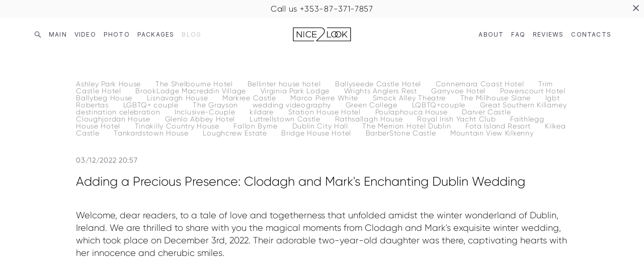

--- FILE ---
content_type: text/html; charset=UTF-8
request_url: https://nice2look.net/blog/clodagh-mark-wedding-videography-dublin
body_size: 19098
content:
<!-- Vigbo-cms //static-cdn4-2.vigbo.tech/u22385/141348/ melissa -->
<!DOCTYPE html>
<html lang="en">
<head>
    <script>var _createCookie=function(e,o,t){var i,n="";t&&((i=new Date).setTime(i.getTime()+864e5*t),n="; expires="+i.toGMTString()),document.cookie=e+"="+o+n+"; path=/"};function getCookie(e){e=document.cookie.match(new RegExp("(?:^|; )"+e.replace(/([\.$?*|{}\(\)\[\]\\\/\+^])/g,"\\$1")+"=([^;]*)"));return e?decodeURIComponent(e[1]):void 0}"bot"==getCookie("_gphw_mode")&&_createCookie("_gphw_mode","humen",0);</script>
    <meta charset="utf-8">
<title> Adding a Precious Presence: Clodagh and Mark's Enchanting Dublin Wedding</title>
<meta name="keywords" content="" />
<meta name="description" content="Welcome, dear readers, to a tale of love and togetherness that unfolded amidst the winter wonderland of Dublin, Ireland. We are thrilled to share with you the magical moments from Clodagh and Mark's exquisite winter wedding, which took place on December 3rd, 2022. Their adorable two-year-old daughter was there, captivating hearts with her innocence and cherubic smiles.

 " />
<meta property="og:title" content=" Adding a Precious Presence: Clodagh and Mark's Enchanting Dublin Wedding" />
<meta property="og:description" content="Welcome, dear readers, to a tale of love and togetherness that unfolded amidst the winter wonderland of Dublin, Ireland. We are thrilled to share with you the magical moments from Clodagh and Mark&amp;#39;s exquisite winter wedding, which took place on December 3rd, 2022.&amp;nbsp;Their adorable..." />
<meta property="og:url" content="https://nice2look.net/blog/clodagh-mark-wedding-videography-dublin" />
<meta property="og:type" content="article" />
<meta property="og:image" content="https://static-cdn4-2.vigbo.tech/u22385/141348/logo/u-e3f0417fed15b997dd002f05f6e42399.png" />

<meta name="viewport" content="width=device-width, initial-scale=1">


	<link rel="shortcut icon" href="//static-cdn4-2.vigbo.tech/u22385/141348/favicon.ico?ver=62e258fddc72f" type="image/x-icon" />

<!-- Blog RSS -->
<link rel="alternate" type="application/rss+xml" href="https://nice2look.net/blog/feed" />

<!-- Preset CSS -->
    <!-- Preset CSS Variables -->
        <style class="presetStyleVariables">:root {--PRESET-FONT--f__h1-font-family:"Gilroy"; --PRESET-FONT--f__h1-font-size:40px; --PRESET-FONT--f__h1-line-height:1.1; --PRESET-FONT--f__h1-font-weight:300; --PRESET-FONT--f__h1-letter-spacing:0em; --PRESET-FONT--f__h1-font-style:normal; --PRESET-FONT--f__h1-text-transform:uppercase; --PRESET-FONT--f__h2-font-family:"Gilroy"; --PRESET-FONT--f__h2-font-size:25px; --PRESET-FONT--f__h2-line-height:1.2; --PRESET-FONT--f__h2-font-weight:300; --PRESET-FONT--f__h2-letter-spacing:0em; --PRESET-FONT--f__h2-font-style:normal; --PRESET-FONT--f__h2-text-transform:none; --PRESET-FONT--f__h3-font-family:"Gilroy"; --PRESET-FONT--f__h3-font-size:16px; --PRESET-FONT--f__h3-line-height:1.5; --PRESET-FONT--f__h3-font-weight:300; --PRESET-FONT--f__h3-letter-spacing:0em; --PRESET-FONT--f__h3-font-style:normal; --PRESET-FONT--f__h3-text-transform:uppercase; --PRESET-FONT--f__h4-font-family:"Gilroy"; --PRESET-FONT--f__h4-font-size:12px; --PRESET-FONT--f__h4-line-height:0.7; --PRESET-FONT--f__h4-font-weight:300; --PRESET-FONT--f__h4-letter-spacing:0.25em; --PRESET-FONT--f__h4-font-style:normal; --PRESET-FONT--f__h4-text-transform:uppercase; --PRESET-FONT--f__1-font-family:"Gilroy"; --PRESET-FONT--f__1-font-size:25px; --PRESET-FONT--f__1-line-height:0.5; --PRESET-FONT--f__1-font-weight:300; --PRESET-FONT--f__1-letter-spacing:0em; --PRESET-FONT--f__1-font-style:normal; --PRESET-FONT--f__1-text-transform:none; --PRESET-FONT--f__2-font-family:"Gilroy"; --PRESET-FONT--f__2-font-size:17px; --PRESET-FONT--f__2-line-height:1.4; --PRESET-FONT--f__2-font-weight:300; --PRESET-FONT--f__2-letter-spacing:0em; --PRESET-FONT--f__2-font-style:normal; --PRESET-FONT--f__2-text-transform:none; --PRESET-FONT--f__3-font-family:"Gilroy"; --PRESET-FONT--f__3-font-size:14px; --PRESET-FONT--f__3-line-height:1; --PRESET-FONT--f__3-font-weight:300; --PRESET-FONT--f__3-letter-spacing:0.05em; --PRESET-FONT--f__3-font-style:normal; --PRESET-FONT--f__3-text-transform:none; }</style>
    <style class="presetStorage"></style>
    
    <script>
        window.use_preset = true;
    </script>
            <script>
            const typeStorage = "presetStorage";
            const typeStyles = "presetStyleVariables";
            let updatePresetStorageStyle = function() {
              document.getElementsByClassName(typeStorage)[0].innerText = localStorage.getItem(typeStyles)
            };
            updatePresetStorageStyle();
            window.addEventListener("storage", function(e) {
                if (e.key === typeStyles) {
                    updatePresetStorageStyle();
                }
            });
        </script>
    

<script>
    window.cdn_paths = {};
    window.cdn_paths.modules = '//cdn06-2.vigbo.tech/cms/kevin2/site/' + 'dev/scripts/site/';
    window.cdn_paths.site_scripts = '//cdn06-2.vigbo.tech/cms/kevin2/site/' + 'dev/scripts/';
</script>
    <link href="https://fonts.googleapis.com/css?family=Abel|Alegreya:400,400i,700,700i,800,800i,900,900i|Alex+Brush|Amatic+SC:400,700|Andika|Anonymous+Pro:400i,700i|Anton|Arimo:400,400i,700,700i|Arsenal:400,400i,700,700i|Asap:400,400i,500,500i,600,600i,700,700i|Bad+Script|Baumans|Bitter:100,100i,200,200i,300,300i,400i,500,500i,600,600i,700i,800,800i,900,900i|Brygada+1918:400,700,400i,700i|Cactus+Classical+Serif|Carlito:400,700,400i,700i|Chocolate+Classical+Sans|Comfortaa:300,400,500,600,700|Commissioner:100,200,300,400,500,600,700,800,900|Cormorant:300i,400i,500,500i,600,600i,700i|Cormorant+Garamond:300i,400i,500,500i,600,600i,700i|Cormorant+Infant:300i,400i,500,500i,600,600i,700i|Cousine:400,400i,700,700i|Crafty+Girls|Cuprum:400,400i,700,700i|Days+One|Dela+Gothic+One|Delius+Unicase:400,700|Didact+Gothic|Dosis|EB+Garamond:400i,500,500i,600,600i,700i,800,800i|Euphoria+Script|Exo|Exo+2:100,100i,200,200i,300i,400i,500,500i,600,600i,700i,800,800i,900,900i|Federo|Fira+Code:300,500,600|Fira+Sans:100,100i,200,200i,300i,400i,500,500i,600,600i,700i,800,800i,900,900i|Fira+Sans+Condensed:100,100i,200,200i,300i,400i,500,500i,600,600i,700i,800,800i,900,900i|Forum|Gentium+Book+Plus:400,700,400i,700i|Gentium+Plus:400,700,400i,700i|Geologica:100,200,300,400,500,600,700,800,900|Glegoo:400,700|Golos+Text:400,500,600,700,800,900|Gudea:400,400i,700|Handlee|IBM+Plex+Mono:100,100i,200,200i,300i,400i,500,500i,600,600i,700i|IBM+Plex+Sans:100,100i,200,200i,300i,400i,500,500i,600,600i,700i|IBM+Plex+Serif:100,100i,200,200i,300,300i,400,400i,500,500i,600,600i,700,700i|Inter:100,200,300,400,500,600,700,800,900|Inter+Tight:100,200,300,400,500,600,700,800,900,100i,200i,300i,400i,500i,600i,700i,800i,900i|Istok+Web:400,400i,700,700i|JetBrains+Mono:100,100i,200,200i,300,300i,400,400i,500,500i,600,600i,700,700i,800,800i|Jost:100,100i,200,200i,300,300i,400,400i,500,500i,600,600i,700,700i,800,800i,900,900i|Jura:400,300,500,600,700|Kelly+Slab|Kranky|Krona+One|Leckerli+One|Ledger|Liter|Lobster|Lora:400,400i,700,700i,500,500i,600,600i|Lunasima:400,700|Manrope:200,300,400,500,600,700,800|Marck+Script|Marko+One|Marmelad|Merienda+One|Merriweather:300i,400i,700i,900,900i|Moderustic:300,400,500,600,700,800|Montserrat:300i,400i,500,500i,600,600i,700i,800,800i,900,900i|Montserrat+Alternates:100,100i,200,200i,300,300i,400,400i,500,500i,600,600i,700,700i,800,800i,900,900i|Mulish:200,300,400,500,600,700,800,900,200i,300i,400i,500i,600i,700i,800i,900i|Neucha|Noticia+Text:400,400i,700,700i|Noto+Sans:400,400i,700,700i|Noto+Sans+Mono:100,200,300,400,500,600,700,800,900|Noto+Serif:400,400i,700,700i|Noto+Serif+Display:100,200,300,400,500,600,700,800,900,100i,200i,300i,400i,500i,600i,700i,800i,900i|Nova+Flat|Nova+Oval|Nova+Round|Nova+Slim|Nunito:400,200,200i,300,300i,400i,600,600i,700,700i,800,800i,900,900i|Old+Standard+TT:400i|Open+Sans:300i,400i,600,600i,700i,800,800i|Open+Sans+Condensed:300,300i,700|Oranienbaum|Original+Surfer|Oswald:200,500,600|Oxygen:300|Pacifico|Philosopher:400,400i,700,700i|Piazzolla:100,200,300,400,500,600,700,800,900,100i,200i,300i,400i,500i,600i,700i,800i,900i|Play:400,700|Playfair+Display:400,700,400i,500,500i,600,600i,700i,800,800i,900,900i|Playfair+Display+SC|Poiret+One|Press+Start+2P|Prosto+One|PT+Mono|PT+Sans:400i,700i|PT+Sans+Caption:400,700|PT+Sans+Narrow:400,700|PT+Serif:400i,700i|PT+Serif+Caption:400,400i|Quicksand|Raleway:100,100i,300i,400i,500,500i,600,600i,700i,800,800i,900,900i|Roboto:100,100i,300i,400i,500,500i,700i,900,900i|Roboto+Condensed:300i,400i,700i|Roboto+Mono:100,100i,200,200i,300,300i,400,400i,500,500i,600,600i,700,700i|Roboto+Slab:100,200,500,600,800,900|Rochester|Rokkitt:400,100,300,500,600,700,800,900|Rubik:300i,400i,500,500i,600,600i,700i,800,800i,900,900i|Ruslan+Display|Russo+One|Salsa|Satisfy|Scada:400,400i,700,700i|Snippet|Sofia|Source+Code+Pro:200,300,400,500,600,700,900|Source+Sans+Pro:200,300,400,600,700,900|Source+Serif+Pro:200,200i,300,300i,400,400i,600,600i,700,700i,900,900i|Spectral:200,200i,300,300i,400,400i,500,500i,600,600i,700,700i,800,800i|Stint+Ultra+Expanded|STIX+Two+Text:400,700,400i,700i|Syncopate|Tenor+Sans|Tinos:400,400i,700,700i|Trochut|Ubuntu:300i,400i,500,500i,700i|Ubuntu+Condensed|Ubuntu+Mono:400,400i,700,700i|Unbounded:200,300,400,500,600,700,800,900|Underdog|Unkempt:400,700|Voces|Wix+Madefor+Display:400,500,600,700,800|Wix+Madefor+Text:400,500,600,700,800,400i,500i,600i,700i,800i|Yeseva+One|Ysabeau:100,200,300,400,500,600,700,800,900,100i,200i,300i,400i,500i,600i,700i,800i,900i|Ysabeau+Infant:100,200,300,400,500,600,700,800,900,100i,200i,300i,400i,500i,600i,700i,800i,900i|Ysabeau+Office:100,200,300,400,500,600,700,800,900,100i,200i,300i,400i,500i,600i,700i,800i,900i|Ysabeau+SC:100,200,300,400,500,600,700,800,900|Zen+Old+Mincho&display=swap&subset=cyrillic" rel="stylesheet">    <!-- CORE CSS -->
            <!-- SITE CSS -->
    <link rel="stylesheet" type="text/css" href="//cdn06-2.vigbo.tech/cms/kevin2/site/prod/css/build_cms_front.css?v=FnqQ0y">
    <!-- PREVIEW CSS -->
        
    <!-- LIFE CHANGED CSS -->
            <link rel="stylesheet" type="text/css" href="https://nice2look.net/css/custom.css?v=46.664" />
    
    
                <style>:root{--DE-menu__menu-style-link-color:rgba(0,0,0,0);}</style>    <!-- <script src="//cdn06-2.vigbo.tech/cms/kevin2/site/dev/scripts/vendor/jquery-1.9.1.min.js?v=dewsUi"></script> -->

    
    
    <meta name="google-site-verification" content="LZCMczOJdWz_r3B4gVt1rrgNsGoApkhIiPWbFyfotwY" />
<!-- Facebook Pixel Code -->
<script>
  !function(f,b,e,v,n,t,s)
  {if(f.fbq)return;n=f.fbq=function(){n.callMethod?
  n.callMethod.apply(n,arguments):n.queue.push(arguments)};
  if(!f._fbq)f._fbq=n;n.push=n;n.loaded=!0;n.version='2.0';
  n.queue=[];t=b.createElement(e);t.async=!0;
  t.src=v;s=b.getElementsByTagName(e)[0];
  s.parentNode.insertBefore(t,s)}(window, document,'script',
  'https://connect.facebook.net/en_US/fbevents.js');
  fbq('init', '349763041862829');
  fbq('track', 'PageView');
</script>
<noscript><img height="1" width="1" style="display:none"
  src="https://www.facebook.com/tr?id=349763041862829&ev=PageView&noscript=1"
/></noscript>
<!-- End Facebook Pixel Code -->

<!-- Google tag (gtag.js) -->
<script async src="https://www.googletagmanager.com/gtag/js?id=G-15JG40NKR2"></script>
<script>
  window.dataLayer = window.dataLayer || [];
  function gtag(){dataLayer.push(arguments);}
  gtag('js', new Date());

  gtag('config', 'G-15JG40NKR2');
</script>

<!-- Google Tag Manager -->
<script>(function(w,d,s,l,i){w[l]=w[l]||[];w[l].push({'gtm.start':
new Date().getTime(),event:'gtm.js'});var f=d.getElementsByTagName(s)[0],
j=d.createElement(s),dl=l!='dataLayer'?'&l='+l:'';j.async=true;j.src=
'https://www.googletagmanager.com/gtm.js?id='+i+dl;f.parentNode.insertBefore(j,f);
})(window,document,'script','dataLayer','GTM-PFBNDWP');</script>
<!-- End Google Tag Manager -->

<!-- Pinterest Tag -->
<script>
!function(e){if(!window.pintrk){window.pintrk = function () {
window.pintrk.queue.push(Array.prototype.slice.call(arguments))};var
  n=window.pintrk;n.queue=[],n.version="3.0";var
  t=document.createElement("script");t.async=!0,t.src=e;var
  r=document.getElementsByTagName("script")[0];
  r.parentNode.insertBefore(t,r)}}("https://s.pinimg.com/ct/core.js");
pintrk('load', '2613684834535', {em: '<user_email_address>'});
pintrk('page');
</script>
<noscript>
<img height="1" width="1" style="display:none;" alt=""
  src="https://ct.pinterest.com/v3/?event=init&tid=2613684834535&pd[em]=<hashed_email_address>&noscript=1" />
</noscript>
<!-- end Pinterest Tag -->

<meta name="p:domain_verify" content="c402be71ee1295fcd44c59ddbd03bff7"/>

<div id="fb-root"></div>
<script async defer crossorigin="anonymous"
  src="https://connect.facebook.net/en_US/sdk.js#xfbml=1&version=v19.0"
  nonce="FbSDKNonce"></script>


<!-- Google tag (gtag.js) -->
<script async src="https://www.googletagmanager.com/gtag/js?id=AW-391316006"></script>
<script>
  window.dataLayer = window.dataLayer || [];
  function gtag(){dataLayer.push(arguments);}
  gtag('js', new Date());

  gtag('config', 'AW-391316006');
</script>
<meta name="p:domain_verify" content="c402be71ee1295fcd44c59ddbd03bff7"/>
    <style>
    .adaptive-desktop .custom__content--max-width,
    .adaptive-desktop .md-infoline__wrap {
        max-width: 100%;
    }
</style>
    <script src="//cdn06-2.vigbo.tech/cms/kevin2/site/dev/scripts/vendor/jquery-3.3.1.min.js?ver=dewsUi"></script>

    <link rel="canonical" href="https://nice2look.net/blog/clodagh-mark-wedding-videography-dublin" /></head>


	



    <body data-template="melissa" class="f__preset-box f__site f__2 loading locale_en melissa mod--search-enable mod--img-logo mod--header-static mod--menu-action-on-scroll mod--menu-static-on-scroll mod--menu-effect-from-top mod--menu-align-content mod--infoline-cross-enable desktop adaptive-desktop mod--horizontal-menu mod--infoline-enable bot-version js--loading-cascade mod--font-preset page--blog-post layout-logo-center--from-logo   " data-preview="">

    <!-- +Share Body Code -->    <!-- Google Tag Manager (noscript) -->
<noscript><iframe src="https://www.googletagmanager.com/ns.html?id=GTM-PFBNDWP"
height="0" width="0" style="display:none;visibility:hidden"></iframe></noscript>
<!-- End Google Tag Manager (noscript) -->
    <!-- -Share Body Code -->
    
                        <!-- Инфополоса -->
            <div id="md-infoline" class="md-infoline js--infoline is--mobile-hide ">
                    <div class="md-infoline__close" data-infoline-close>
            <svg width="12px" height="12px" viewBox="0 0 12 12">
                <g stroke="none" stroke-width="1" fill="none" fill-rule="evenodd">
                    <g  transform="translate(-893.000000, -308.000000)" fill="currentColor" fill-rule="nonzero">
                        <path d="M898.46967,313.46967 L899.53033,313.46967 L899,312.93934 L898.46967,313.46967 L897.93934,314 L893.46967,309.53033 C892.762563,308.823223 893.823223,307.762563 894.53033,308.46967 L899,312.93934 L903.46967,308.46967 C904.176777,307.762563 905.237437,308.823223 904.53033,309.53033 L900.06066,314 L904.53033,318.46967 C905.237437,319.176777 904.176777,320.237437 903.46967,319.53033 L899,315.06066 L894.53033,319.53033 C893.823223,320.237437 892.762563,319.176777 893.46967,318.46967 L897.93934,314 L898.46967,313.46967 Z M899.53033,313.46967 L899,312.93934 L898.46967,313.46967 L899.53033,313.46967 C899.237437,313.176777 898.762563,313.176777 898.46967,313.46967 L899.53033,313.46967 Z"></path>
                    </g>
                </g>
            </svg>
        </div>
                <div class="md-infoline__cont f__3">
            <div class="md-infoline__wrap custom__content--max-width">
                                <div style="text-align: center;"><span style="color:#000000;"><span style="font-size:16px;">Call us +353-87-371-7857</span></span></div>                            </div>
        </div>
    
</div>
    <div class="md-infoline-assets">
        <script>
            let infolineTypeTpl = 'tech'; /* Миграция и смена дизайна*/
			const infolineDBVersionTpl = "19";
            let infoscripeStorage = localStorage.getItem('infostripe');
            const infostripeData = JSON.parse(infoscripeStorage);
			let infolineinfolineFirstJSTpl = false;

            if(!infoscripeStorage || (infoscripeStorage && (infostripeData.version !== infolineDBVersionTpl))) {
                infolineinfolineFirstJSTpl = true;
                $('body').addClass('is--infoline-firstopen');
            }
        </script>
        <script>
			infolineTypeTpl = 'user'; /* Используется обычной полосой */
			const infolineCrossSettingTpl = "true";
        </script>
<style>
    .md-infoline__cont {
    padding-top: 10px;
    padding-bottom: 10px;
}
    .md-infoline {
        background: #fafafa;
    }
.md-infoline__close svg path {
        fill: #464553;
    }
/* Цвет крестика не используется после задачи MAIN-3592
.md-infoline__close:hover svg path  {
        fill: ;
    }
*/
</style>
        </div>

                <div class="l-wrap js-wrap">

    <header class="l-header l-header-main js-header-main layout-logo-center--from-logo  ">
    <div class="l-header__wrapper custom__header-decorate-line custom__menu-bg-rgba mod--menubg-nochange custom__header-padding-y mod--show-menu-after-logo-load mod--effect-move-from-top">
        <div class="l-header__cont custom__content--max-width">
            <div class="l-header__row">
                <div class="l-header__col0 l-header__col l-header__mobile--box"><!-- mobile menu -->
                    <!-- basket icon for mobile -->
                                            <div class="md-menu__icons mod--right md-menu__li-l1">
                            <!-- Если есть поиск или корзина -->
    <div class="l-header__icons--box f__menu">
        &nbsp; <!-- для выравнивания по вертикали (дублирует размер шрифта) -->

        <div class="l-header__icons--wrap">
            <div class="js--iconBasketWrapper" >
                
            </div>

                            <div class="l-header__icon l-header__icon--search">
                    <a class="searchform__svg js--open_searchform design_editor-icons">
                        <svg xmlns="http://www.w3.org/2000/svg" viewBox="0 0 15.5 17.5"><ellipse class="search-svg-style" cx="5.92" cy="8.01" rx="5.17" ry="5.13"/><line class="search-svg-style" x1="9.59" y1="11.64" x2="14.75" y2="16.75"/></svg>
                    </a>
                </div>
                    </div>

        <!-- Add separator -->
                <!-- -->
    </div>
                        </div>
                                    </div>

                <div class="l-header__col2 l-header__col">
                    <nav class='md-menu clearfix' data-menu-type="origin">

                        <!-- only SEARCH icon -->
                                                    <div class="md-menu__icons mod--left md-menu__li-l1 md-menu__has-separator md-menu__separator-after">
                                <!-- Если есть поиск или корзина -->
    <div class="l-header__icons--box f__menu">
        &nbsp; <!-- для выравнивания по вертикали (дублирует размер шрифта) -->

        <div class="l-header__icons--wrap">
            <div class="js--iconBasketWrapper" style="display: none;">
                
            </div>

                            <div class="l-header__icon l-header__icon--search">
                    <a class="searchform__svg js--open_searchform design_editor-icons">
                        <svg xmlns="http://www.w3.org/2000/svg" viewBox="0 0 15.5 17.5"><ellipse class="search-svg-style" cx="5.92" cy="8.01" rx="5.17" ry="5.13"/><line class="search-svg-style" x1="9.59" y1="11.64" x2="14.75" y2="16.75"/></svg>
                    </a>
                </div>
                    </div>

        <!-- Add separator -->
                <!-- -->
    </div>
                            </div>
                        
                        			<ul class="menu md-menu__main js--menu__main is--level1 		 mod--menu_left"><li  id="6720540" data-id="6720540" class="md-menu__li-l1 menu-item js--menu__li-l1 "><a class="md-menu__href-l1 is--link-level1 f__menu  big-height5" href="https://nice2look.net/"  >MAIN</a></li><li  id="6720533" data-id="6720533" class="md-menu__li-l1 menu-item js--menu__li-l1  with-sub"><a class="md-menu__href-l1 js--menu-mobile-sildetoggle is--link-level1 f__menu   big-height5" href="https://nice2look.net/wedding-video"  >VIDEO</a><div class="md-menu__wrap-l2 js--menu-submenu" id="sub-6720533" data-parent-id="6720533"><ul class="mod--submenu-center js--menu-submenu__ul mod--custom-scrollbar__not-mac"><li class="md-menu__li-l2 "><a class="md-menu__href-l2 f__sub-menu" href="https://nice2look.net/wedding-video"  >All Weddings </a></li><li class="md-menu__li-l2 "><a class="md-menu__href-l2 f__sub-menu" href="https://nice2look.net/dublin-wedding-videography"  >Dublin Weddings</a></li><li class="md-menu__li-l2 "><a class="md-menu__href-l2 f__sub-menu" href="https://nice2look.net/cork-wedding-videography"  >Cork Weddings</a></li><li class="md-menu__li-l2 "><a class="md-menu__href-l2 f__sub-menu" href="https://nice2look.net/galway-wedding-videography"  >Galway Weddings</a></li><li class="md-menu__li-l2 "><a class="md-menu__href-l2 f__sub-menu" href="https://nice2look.net/waterford-wedding-videography"  >Waterford Weddings</a></li></ul></div></li><li  id="6720534" data-id="6720534" class="md-menu__li-l1 menu-item js--menu__li-l1  with-sub"><a class="md-menu__href-l1 js--menu-mobile-sildetoggle is--link-level1 f__menu   big-height5" href="https://nice2look.net/dublin-wedding-photographer"  >PHOTO</a><div class="md-menu__wrap-l2 js--menu-submenu" id="sub-6720534" data-parent-id="6720534"><ul class="mod--submenu-center js--menu-submenu__ul mod--custom-scrollbar__not-mac"><li class="md-menu__li-l2 "><a class="md-menu__href-l2 f__sub-menu" href="https://nice2look.net/dublin-wedding-photographer"  >Weddings</a></li><li class="md-menu__li-l2 "><a class="md-menu__href-l2 f__sub-menu" href="https://nice2look.net/film-photography-35mm"  >Film photography 35mm</a></li><li class="md-menu__li-l2 "><a class="md-menu__href-l2 f__sub-menu" href="https://nice2look.net/family-photography"  >Family</a></li></ul></div></li><li  id="6729839" data-id="6729839" class="md-menu__li-l1 menu-item js--menu__li-l1  with-sub"><a class="md-menu__href-l1 js--menu-mobile-sildetoggle is--link-level1 f__menu   big-height5" href="https://nice2look.net/wedding-photography-prices"  >PACKAGES</a><div class="md-menu__wrap-l2 js--menu-submenu" id="sub-6729839" data-parent-id="6729839"><ul class="mod--submenu-center js--menu-submenu__ul mod--custom-scrollbar__not-mac"><li class="md-menu__li-l2 "><a class="md-menu__href-l2 f__sub-menu" href="https://nice2look.net/wedding-photography-prices"  >Wedding Photography Packages</a></li><li class="md-menu__li-l2 "><a class="md-menu__href-l2 f__sub-menu" href="https://nice2look.net/wedding-videography-prices"  >Wedding Videography Packages</a></li></ul></div></li><li  id="6720541" data-id="6720541" class="md-menu__li-l1 menu-item js--menu__li-l1  active"><a class="md-menu__href-l1 is--link-level1 f__menu  big-height5" href="https://nice2look.net/blog"  >BLOG</a></li></ul><div class="md-menu-mobile__socials social-icons"><div class="social-icons-wrapper"></div></div>                    </nav>
                </div>

                <div class="l-header__col1 l-header__col l-header__logo--box mod--set-logo-max-width">
                    <div id='logoWrap' class='logo__wrap' data-lt="image">
                        
<div class="logo logo-image">
	<a href="https://nice2look.net/">
		

			
			<img src="[data-uri]"
				 data-src="//static-cdn4-2.vigbo.tech/u22385/141348/logo/u-e3f0417fed15b997dd002f05f6e42399.png?v=46.664"
				 alt="Nice 2 Look - Dublin wedding photographer and videographer"
				 title="Nice 2 Look - Dublin wedding photographer and videographer"
				 class=" mod--has-logo2x mod--has-logo1x "
				 						data-src2x="//static-cdn4-2.vigbo.tech/u22385/141348/logo/u-c6ae12ab144e12e6b3cc6c1cffe428fd@2x.JPG?v=46.664"
						data-width2x="175"
				 			/>
			</a>

</div>
                    </div>
                </div>

                <div class="l-header__col4 l-header__col">
                    <nav class='md-menu clearfix' data-menu-type="origin">

                        			<ul class="menu md-menu__main js--menu__main is--level1 		 mod--menu_left"><li  id="6720544" data-id="6720544" class="md-menu__li-l1 menu-item js--menu__li-l1 "><a class="md-menu__href-l1 is--link-level1 f__menu  big-height5" href="https://nice2look.net/studio47"  >ABOUT</a></li><li  id="6720547" data-id="6720547" class="md-menu__li-l1 menu-item js--menu__li-l1 "><a class="md-menu__href-l1 is--link-level1 f__menu  big-height5" href="https://nice2look.net/faq"  >FAQ</a></li><li  id="6720546" data-id="6720546" class="md-menu__li-l1 menu-item js--menu__li-l1 "><a class="md-menu__href-l1 is--link-level1 f__menu  big-height5" href="https://nice2look.net/reviews-photography-videography"  >REVIEWS</a></li><li  id="6720542" data-id="6720542" class="md-menu__li-l1 menu-item js--menu__li-l1 "><a class="md-menu__href-l1 is--link-level1 f__menu  big-height5" href="https://nice2look.net/contacts"  >CONTACTS</a></li></ul><div class="md-menu-mobile__socials social-icons"><div class="social-icons-wrapper"></div></div>
                        <!-- only BASKET icon -->
                                            </nav>
                </div>

                <div class="l-header__col3 l-header__col l-header__ham--box" data-count-pages="9">
    <div class="md-menu__hamburger js-mob-menu-open">
        <svg height="20px" xmlns="http://www.w3.org/2000/svg" viewBox="0 0 18 17.5"><line class="hamburger-svg-style" y1="1" x2="18" y2="1"/><line class="hamburger-svg-style" y1="7" x2="18" y2="7"/><line class="hamburger-svg-style" y1="13" x2="18" y2="13"/></svg>
    </div>
</div>
            </div>
        </div>
    </div>
</header>



        <!-- Mobile menu -->
        <!-- mobile menu -->
<div  data-menu-type="mobile" data-custom-scroll data-set-top="stay-in-window" class="custom__header-decorate-line mod--custom-scroll-hidden mod--custom-scroll-resize md-menu--mobile js--menu--mobile mod--set-top--stop-mobile">
    <div class="md-menu--mobile__cont js--menu-mobile__cont">
                <div class="md-menu__icons mod--right md-menu__li-l1 js--menu__li-l1">
            <!-- Если есть поиск или корзина -->
    <div class="l-header__icons--box f__menu">
        &nbsp; <!-- для выравнивания по вертикали (дублирует размер шрифта) -->

        <div class="l-header__icons--wrap">
            <div class="js--iconBasketWrapper" >
                
            </div>

                            <div class="l-header__icon l-header__icon--search">
                    <a class="searchform__svg js--open_searchform design_editor-icons">
                        <svg xmlns="http://www.w3.org/2000/svg" viewBox="0 0 15.5 17.5"><ellipse class="search-svg-style" cx="5.92" cy="8.01" rx="5.17" ry="5.13"/><line class="search-svg-style" x1="9.59" y1="11.64" x2="14.75" y2="16.75"/></svg>
                    </a>
                </div>
                    </div>

        <!-- Add separator -->
                <!-- -->
    </div>
        </div>
        
        			<ul class="menu md-menu__main js--menu__main is--level1 		 mod--menu_left"><li  id="6720540" data-id="6720540" class="md-menu__li-l1 menu-item js--menu__li-l1 "><a class="md-menu__href-l1 is--link-level1 f__menu  big-height5" href="https://nice2look.net/"  >MAIN</a></li><li  id="6720533" data-id="6720533" class="md-menu__li-l1 menu-item js--menu__li-l1  with-sub"><a class="md-menu__href-l1 js--menu-mobile-sildetoggle is--link-level1 f__menu   big-height5" href="https://nice2look.net/wedding-video"  >VIDEO</a><div class="md-menu__wrap-l2 js--menu-submenu" id="sub-6720533" data-parent-id="6720533"><ul class="mod--submenu-center js--menu-submenu__ul mod--custom-scrollbar__not-mac"><li class="md-menu__li-l2 "><a class="md-menu__href-l2 f__sub-menu" href="https://nice2look.net/wedding-video"  >All Weddings </a></li><li class="md-menu__li-l2 "><a class="md-menu__href-l2 f__sub-menu" href="https://nice2look.net/dublin-wedding-videography"  >Dublin Weddings</a></li><li class="md-menu__li-l2 "><a class="md-menu__href-l2 f__sub-menu" href="https://nice2look.net/cork-wedding-videography"  >Cork Weddings</a></li><li class="md-menu__li-l2 "><a class="md-menu__href-l2 f__sub-menu" href="https://nice2look.net/galway-wedding-videography"  >Galway Weddings</a></li><li class="md-menu__li-l2 "><a class="md-menu__href-l2 f__sub-menu" href="https://nice2look.net/waterford-wedding-videography"  >Waterford Weddings</a></li></ul></div></li><li  id="6720534" data-id="6720534" class="md-menu__li-l1 menu-item js--menu__li-l1  with-sub"><a class="md-menu__href-l1 js--menu-mobile-sildetoggle is--link-level1 f__menu   big-height5" href="https://nice2look.net/dublin-wedding-photographer"  >PHOTO</a><div class="md-menu__wrap-l2 js--menu-submenu" id="sub-6720534" data-parent-id="6720534"><ul class="mod--submenu-center js--menu-submenu__ul mod--custom-scrollbar__not-mac"><li class="md-menu__li-l2 "><a class="md-menu__href-l2 f__sub-menu" href="https://nice2look.net/dublin-wedding-photographer"  >Weddings</a></li><li class="md-menu__li-l2 "><a class="md-menu__href-l2 f__sub-menu" href="https://nice2look.net/film-photography-35mm"  >Film photography 35mm</a></li><li class="md-menu__li-l2 "><a class="md-menu__href-l2 f__sub-menu" href="https://nice2look.net/family-photography"  >Family</a></li></ul></div></li><li  id="6729839" data-id="6729839" class="md-menu__li-l1 menu-item js--menu__li-l1  with-sub"><a class="md-menu__href-l1 js--menu-mobile-sildetoggle is--link-level1 f__menu   big-height5" href="https://nice2look.net/wedding-photography-prices"  >PACKAGES</a><div class="md-menu__wrap-l2 js--menu-submenu" id="sub-6729839" data-parent-id="6729839"><ul class="mod--submenu-center js--menu-submenu__ul mod--custom-scrollbar__not-mac"><li class="md-menu__li-l2 "><a class="md-menu__href-l2 f__sub-menu" href="https://nice2look.net/wedding-photography-prices"  >Wedding Photography Packages</a></li><li class="md-menu__li-l2 "><a class="md-menu__href-l2 f__sub-menu" href="https://nice2look.net/wedding-videography-prices"  >Wedding Videography Packages</a></li></ul></div></li><li  id="6720541" data-id="6720541" class="md-menu__li-l1 menu-item js--menu__li-l1  active"><a class="md-menu__href-l1 is--link-level1 f__menu  big-height5" href="https://nice2look.net/blog"  >BLOG</a></li><li  id="6720544" data-id="6720544" class="md-menu__li-l1 menu-item js--menu__li-l1 "><a class="md-menu__href-l1 is--link-level1 f__menu  big-height5" href="https://nice2look.net/studio47"  >ABOUT</a></li><li  id="6720547" data-id="6720547" class="md-menu__li-l1 menu-item js--menu__li-l1 "><a class="md-menu__href-l1 is--link-level1 f__menu  big-height5" href="https://nice2look.net/faq"  >FAQ</a></li><li  id="6720546" data-id="6720546" class="md-menu__li-l1 menu-item js--menu__li-l1 "><a class="md-menu__href-l1 is--link-level1 f__menu  big-height5" href="https://nice2look.net/reviews-photography-videography"  >REVIEWS</a></li><li  id="6720542" data-id="6720542" class="md-menu__li-l1 menu-item js--menu__li-l1 "><a class="md-menu__href-l1 is--link-level1 f__menu  big-height5" href="https://nice2look.net/contacts"  >CONTACTS</a></li></ul><div class="md-menu-mobile__socials social-icons"><div class="social-icons-wrapper"></div></div>
        <span class="js-close-mobile-menu close-mobile-menu">
        <!--<svg width="20px" height="20px"  xmlns="http://www.w3.org/2000/svg" viewBox="0 0 14.39 17.5"><line class="close-menu-burger" x1="0.53" y1="2.04" x2="13.86" y2="15.37"/><line class="close-menu-burger" x1="0.53" y1="15.37" x2="13.86" y2="2.04"/></svg>-->
            <svg xmlns="http://www.w3.org/2000/svg" width="18" height="18" viewBox="0 0 18 18"><path class="close-menu-burger" fill="none" fill-rule="evenodd" stroke="#fff" stroke-linecap="round" stroke-linejoin="round" stroke-width="1.5" d="M9 9.5l8-8-8 8-8-8 8 8zm0 0l8 8-8-8-8 8 8-8z"/></svg>
        </span>
    </div>
</div>

        <!-- Blog Slider -->
                                        
        <!-- CONTENT -->
        <div class="l-content l-content--main  desktop ">
            <section id="blog" class="l-content--box blog blog-page blog-article mod--blog-article-page mod--blog-page-with-sidebar mod--blog-article-with-sidebar mod--blog-type-view-classic" data-structure="blog-dispatcher" data-blog-type="classic" data-blog-preview-layout="4">
    <div class=" container">
        <!-- Desktop/Mobile Blog -->
        
            

<style>
    #post-content .element-box > .element { padding-bottom: 10px; }

    .adaptive-desktop .mod--blog-article-page > .container {
        max-width: 1500px;
    }
    .adaptive-desktop .blog-sidebar-box {
        width: px;
        min-width: px;
    }
</style>

<script type="text/json" id="blog-options">
    {"sid":"6720541","design":{"feed-layout":"default","title-layout":"view3","type-preview-layout":"4","type-preview-3-layout":"uncovered","title-layout-post":"view4","blog-width":null,"sidebar":"none","sidebar-width":"200","display-facebook":"y","display-vk":"y","display-gplus":"y","display-tumblr":"y","display-pinterest":"y","page-width":null,"type-view-posts":"classic","paging-type":null,"sidebar-note":"none","size-preview-4":"4"}}</script>

<script type="text/json" id="post-form-error-messages">
    {"required":"Required field","mailerror":"Enter a valid email","msgInvalidFileExtension":"Invalid file format \"{name}\", please upload a file in \"{extensions}\" format","msgSizeTooLarge":"File \"{name}\" ({size} KB) is too large, the maximum file size is {maxSize} KB.","msgSumSizeTooLarge":"The total file size should not exceed 25 MB","msgDuplicateFile":"File \"{name}\" is already attached. You cannot attach the same file twice."}</script>

<script type="text/json" id="blog-protect-images-options">
    {"message":"","protectImage":"n"}</script>


<div class="blog-content sidebar-position-none blog-type-post"
     data-backbone-view="blog-post"
     data-protect-image="Array">

    

    <ul class="tags-top f__b_tag f__3 f__mt-0 f__mb-0">
        	    	            <li class="">
            	<a href="/blog/tag/Ashley Park House/" data-app="/blog/tag/Ashley Park House/" >
            		Ashley Park House        		</a>
        	</li>
        	    	            <li class="">
            	<a href="/blog/tag/The Shelbourne Hotel/" data-app="/blog/tag/The Shelbourne Hotel/" >
            		The Shelbourne Hotel        		</a>
        	</li>
        	    	            <li class="">
            	<a href="/blog/tag/Bellinter house hotel/" data-app="/blog/tag/Bellinter house hotel/" >
            		Bellinter house hotel        		</a>
        	</li>
        	    	            <li class="">
            	<a href="/blog/tag/Ballyseede Castle Hotel/" data-app="/blog/tag/Ballyseede Castle Hotel/" >
            		Ballyseede Castle Hotel        		</a>
        	</li>
        	    	            <li class="">
            	<a href="/blog/tag/Connemara Coast Hotel/" data-app="/blog/tag/Connemara Coast Hotel/" >
            		Connemara Coast Hotel        		</a>
        	</li>
        	    	            <li class="">
            	<a href="/blog/tag/Trim Castle Hotel/" data-app="/blog/tag/Trim Castle Hotel/" >
            		Trim Castle Hotel        		</a>
        	</li>
        	    	            <li class="">
            	<a href="/blog/tag/BrookLodge  Macreddin Village/" data-app="/blog/tag/BrookLodge  Macreddin Village/" >
            		BrookLodge  Macreddin Village        		</a>
        	</li>
        	    	            <li class="">
            	<a href="/blog/tag/Virginia Park Lodge/" data-app="/blog/tag/Virginia Park Lodge/" >
            		Virginia Park Lodge        		</a>
        	</li>
        	    	            <li class="">
            	<a href="/blog/tag/Wrights Anglers Rest/" data-app="/blog/tag/Wrights Anglers Rest/" >
            		Wrights Anglers Rest        		</a>
        	</li>
        	    	            <li class="">
            	<a href="/blog/tag/Garryvoe Hotel/" data-app="/blog/tag/Garryvoe Hotel/" >
            		Garryvoe Hotel        		</a>
        	</li>
        	    	            <li class="">
            	<a href="/blog/tag/Powerscourt Hotel/" data-app="/blog/tag/Powerscourt Hotel/" >
            		Powerscourt Hotel        		</a>
        	</li>
        	    	            <li class="">
            	<a href="/blog/tag/Ballybeg House/" data-app="/blog/tag/Ballybeg House/" >
            		Ballybeg House        		</a>
        	</li>
        	    	            <li class="">
            	<a href="/blog/tag/Lisnavagh House/" data-app="/blog/tag/Lisnavagh House/" >
            		Lisnavagh House        		</a>
        	</li>
        	    	            <li class="">
            	<a href="/blog/tag/Markree Castle/" data-app="/blog/tag/Markree Castle/" >
            		Markree Castle        		</a>
        	</li>
        	    	            <li class="">
            	<a href="/blog/tag/Marco Pierre White/" data-app="/blog/tag/Marco Pierre White/" >
            		Marco Pierre White        		</a>
        	</li>
        	    	            <li class="">
            	<a href="/blog/tag/Smock Alley Theatre/" data-app="/blog/tag/Smock Alley Theatre/" >
            		Smock Alley Theatre        		</a>
        	</li>
        	    	            <li class="">
            	<a href="/blog/tag/The Millhouse Slane/" data-app="/blog/tag/The Millhouse Slane/" >
            		The Millhouse Slane        		</a>
        	</li>
        	    	            <li class="">
            	<a href="/blog/tag/lgbt/" data-app="/blog/tag/lgbt/" >
            		lgbt        		</a>
        	</li>
        	    	            <li class="">
            	<a href="/blog/tag/Robertas/" data-app="/blog/tag/Robertas/" >
            		Robertas        		</a>
        	</li>
        	    	            <li class="">
            	<a href="/blog/tag/LGBTQ+ couple/" data-app="/blog/tag/LGBTQ+ couple/" >
            		LGBTQ+ couple        		</a>
        	</li>
        	    	            <li class="">
            	<a href="/blog/tag/The Grayson/" data-app="/blog/tag/The Grayson/" >
            		The Grayson        		</a>
        	</li>
        	    	            <li class="">
            	<a href="/blog/tag/wedding videography/" data-app="/blog/tag/wedding videography/" >
            		wedding videography        		</a>
        	</li>
        	    	            <li class="">
            	<a href="/blog/tag/Green College/" data-app="/blog/tag/Green College/" >
            		Green College        		</a>
        	</li>
        	    	            <li class="">
            	<a href="/blog/tag/LQBTQ+couple/" data-app="/blog/tag/LQBTQ+couple/" >
            		LQBTQ+couple        		</a>
        	</li>
        	    	            <li class="">
            	<a href="/blog/tag/Great Southern Killarney/" data-app="/blog/tag/Great Southern Killarney/" >
            		Great Southern Killarney        		</a>
        	</li>
        	    	            <li class="">
            	<a href="/blog/tag/destination celebration/" data-app="/blog/tag/destination celebration/" >
            		destination celebration        		</a>
        	</li>
        	    	            <li class="">
            	<a href="/blog/tag/Inclusive-Couple/" data-app="/blog/tag/Inclusive-Couple/" >
            		Inclusive-Couple        		</a>
        	</li>
        	    	            <li class="">
            	<a href="/blog/tag/kildare/" data-app="/blog/tag/kildare/" >
            		kildare        		</a>
        	</li>
        	    	            <li class="">
            	<a href="/blog/tag/Station House Hotel/" data-app="/blog/tag/Station House Hotel/" >
            		Station House Hotel        		</a>
        	</li>
        	    	            <li class="">
            	<a href="/blog/tag/Poulaphouca House/" data-app="/blog/tag/Poulaphouca House/" >
            		Poulaphouca House        		</a>
        	</li>
        	    	            <li class="">
            	<a href="/blog/tag/Darver Castle/" data-app="/blog/tag/Darver Castle/" >
            		Darver Castle        		</a>
        	</li>
        	    	            <li class="">
            	<a href="/blog/tag/Cloughjordan House/" data-app="/blog/tag/Cloughjordan House/" >
            		Cloughjordan House        		</a>
        	</li>
        	    	            <li class="">
            	<a href="/blog/tag/Glenlo Abbey Hotel/" data-app="/blog/tag/Glenlo Abbey Hotel/" >
            		Glenlo Abbey Hotel        		</a>
        	</li>
        	    	            <li class="">
            	<a href="/blog/tag/Luttrellstown Castle/" data-app="/blog/tag/Luttrellstown Castle/" >
            		Luttrellstown Castle        		</a>
        	</li>
        	    	            <li class="">
            	<a href="/blog/tag/Rathsallagh House/" data-app="/blog/tag/Rathsallagh House/" >
            		Rathsallagh House        		</a>
        	</li>
        	    	            <li class="">
            	<a href="/blog/tag/Royal Irish Yacht Club/" data-app="/blog/tag/Royal Irish Yacht Club/" >
            		Royal Irish Yacht Club        		</a>
        	</li>
        	    	            <li class="">
            	<a href="/blog/tag/Faithlegg House Hotel/" data-app="/blog/tag/Faithlegg House Hotel/" >
            		Faithlegg House Hotel        		</a>
        	</li>
        	    	            <li class="">
            	<a href="/blog/tag/Tinakilly Country House/" data-app="/blog/tag/Tinakilly Country House/" >
            		Tinakilly Country House        		</a>
        	</li>
        	    	            <li class="">
            	<a href="/blog/tag/Fallon  Byrne/" data-app="/blog/tag/Fallon  Byrne/" >
            		Fallon  Byrne        		</a>
        	</li>
        	    	            <li class="">
            	<a href="/blog/tag/Dublin City Hall/" data-app="/blog/tag/Dublin City Hall/" >
            		Dublin City Hall        		</a>
        	</li>
        	    	            <li class="">
            	<a href="/blog/tag/The Merrion Hotel Dublin/" data-app="/blog/tag/The Merrion Hotel Dublin/" >
            		The Merrion Hotel Dublin        		</a>
        	</li>
        	    	            <li class="">
            	<a href="/blog/tag/Fota Island Resort/" data-app="/blog/tag/Fota Island Resort/" >
            		Fota Island Resort        		</a>
        	</li>
        	    	            <li class="">
            	<a href="/blog/tag/Kilkea Castle/" data-app="/blog/tag/Kilkea Castle/" >
            		Kilkea Castle        		</a>
        	</li>
        	    	            <li class="">
            	<a href="/blog/tag/Tankardstown House/" data-app="/blog/tag/Tankardstown House/" >
            		Tankardstown House        		</a>
        	</li>
        	    	            <li class="">
            	<a href="/blog/tag/Loughcrew Estate/" data-app="/blog/tag/Loughcrew Estate/" >
            		Loughcrew Estate        		</a>
        	</li>
        	    	            <li class="">
            	<a href="/blog/tag/Bridge House Hotel/" data-app="/blog/tag/Bridge House Hotel/" >
            		Bridge House Hotel        		</a>
        	</li>
        	    	            <li class="">
            	<a href="/blog/tag/BarberStone Castle/" data-app="/blog/tag/BarberStone Castle/" >
            		BarberStone Castle        		</a>
        	</li>
        	    	            <li class="">
            	<a href="/blog/tag/Mountain View Kilkenny/" data-app="/blog/tag/Mountain View Kilkenny/" >
            		Mountain View Kilkenny        		</a>
        	</li>
            </ul>

    <div class="blog-content-box mod--sidebar-none">
        <script>window.widgetPostMapScroll = true;</script>
        
<div class="items">

    <article class="blog-post mod--one post page-post-bg-site mod--without-border" id="post_6513714">

        <header class="blog-post__header">
            <div class="blog-title-view view4">
                            <div class='blog-post__date f__b_date-post f__3 date'>03/12/2022 20:57</div>
                            <h1 class='blog-post__title f__h2 f__mt-0 f__mb-0 stop-css title'>
                        <span class='blog-post__href '>
                             Adding a Precious Presence: Clodagh and Mark's Enchanting Dublin Wedding
                        </span>
                </h1>
                        </div>        </header>

        <div id="post-content" style="max-width: 100%;">
            <div class="post-body">
	<style type="text/css">.adaptive-desktop #section6513714_0 .section__content{min-height:10px;}</style><a id="custom" class="js--anchor" name="custom"></a><div class="md-section js--section" id="section6513714_0">
        
    <div class="section__bg"  ></div>
			<div class="section__content">
				<div class="container custom__content--max-width"><div class="row"><div class="col col-md-24"><div class="widget"
	 id="widget_85463954"
	 data-id="85463954"
	 data-type="simple-text">

    
<div class="element simple-text transparentbg" id="w_85463954" style="background-color: transparent; ">
    <div class="text-box text-box-test1  nocolumns" style="max-width: 100%; -moz-column-gap: 10px; -webkit-column-gap: 10px; column-gap: 10px; letter-spacing: 0em; line-height: 1.3;  margin: 0 auto; ">
        <p class="f__2 f__mt-0 f__mb-0"><span style="font-family:Gilroy Light;"><span style="font-size:18px;">Welcome, dear readers, to a tale of love and togetherness that unfolded amidst the winter wonderland of Dublin, Ireland. We are thrilled to share with you the magical moments from Clodagh and Mark&#39;s exquisite winter wedding, which took place on December 3rd, 2022.&nbsp;Their adorable two-year-old daughter was there, captivating hearts with her innocence and cherubic smiles.</span></span></p>

<p>&nbsp;</p>
        
    </div>
</div></div>
<div class="widget"
	 id="widget_85463958"
	 data-id="85463958"
	 data-type="simple-video">

    <div class="wg-simple-video " id="w_85463958">
    <div class="video-box" style="max-width: 100%;  margin: 0 auto; ">
        <iframe
    class="youtube player wg-simple-video__player"
    data-src="//www.youtube.com/embed/28yPHYdyJaw?wmode=transparent&amp;enablejsapi=1&amp;"
    data-rate="1.7777777777778"
    type="text/html"
    webkitAllowFullScreen 
    mozallowfullscreen 
    allowFullScreen
></iframe>    </div>

    <div class="video-description f__2" style="max-width: 100%;  margin: 0 auto;  "></div>
</div>
</div>
</div></div><div class="row"><div class="col col-md-24"><!-- WIDGET_READ_END --><!-- POST_READ_MORE --></div></div><div class="row"><div class="col col-md-24"><div class="widget"
	 id="widget_85463957"
	 data-id="85463957"
	 data-type="simple-text">

    
<div class="element simple-text transparentbg" id="w_85463957" style="background-color: transparent; ">
    <div class="text-box text-box-test1  nocolumns" style="max-width: 100%; -moz-column-gap: 10px; -webkit-column-gap: 10px; column-gap: 10px; letter-spacing: 0em; line-height: 1.3;  margin: 0 auto; ">
        <p><span style="font-family:Gilroy Light;"><span style="font-size:18px;">As a wedding videographer, it was an honor to be a part of Clodagh and Mark&#39;s special day, preserving their love story in a visual masterpiece. The charming Wrights Anglers Rest became the backdrop for their heartfelt ceremony, where vows were exchanged and promises made, witnessed by their closest family and friends.</span></span></p>

<p><span style="font-family:Gilroy Light;"><span style="font-size:18px;">The winter season lent a touch of enchantment to the air as Clodagh and Mark embarked on their journey of eternal love. The cozy warmth of the venue embraced their love, making every moment even more intimate and extraordinary.</span></span></p>

<p><span style="font-family:Gilroy Light;"><span style="font-size:18px;">With great care and attention to detail, we captured every heartfelt glance, every laughter-filled embrace, and every tear of joy. Our lenses focused on the intricate details that made Clodagh and Mark&#39;s day truly unique, ensuring that their memories would be preserved forever.</span></span></p>

<p><span style="font-family:Gilroy Light;"><span style="font-size:18px;">As the day progressed, Wrights Anglers Rest continued to shine as the perfect location for their reception and dinner. The ambiance was filled with joy, laughter, and the loving company of their guests. From the exquisite d&eacute;cor to the delectable cuisine, every element was meticulously designed to create an unforgettable experience for everyone present.</span></span></p>

<p><span style="font-family:Gilroy Light;"><span style="font-size:18px;">It was an absolute delight to witness the magic of Clodagh and Mark&#39;s winter wedding and to be entrusted with the responsibility of capturing their love story on film. Our goal as <strong><u><a href="https://nice2look.net/wedding-video">wedding videographers</a></u></strong> is to craft a visual masterpiece that will transport them back to the warmth and joy of that day, each time they watch their wedding film.</span></span></p>

<p><span style="font-family:Gilroy Light;"><span style="font-size:18px;">To Clodagh and Mark, may your love continue to shine as brightly as it did on that beautiful winter day. May your journey be filled with shared laughter, endless adventures, and a love that grows stronger with each passing season.</span></span></p>

<p><span style="font-family:Gilroy Light;"><span style="font-size:18px;">If you&#39;re currently planning your own love story and seeking a dedicated wedding videographer to capture every heartfelt moment, we would be honored to be a part of your journey. Contact us today to discuss how we can create a timeless film that will preserve your cherished memories for a lifetime.</span></span></p>

<p><strong><u><a href="https://nice2look.net/wedding-video"><span style="font-family:Gilroy Light;"><span style="font-size:18px;">Dublin wedding videography&nbsp;</span></span></a></u></strong></p>
        
    </div>
</div></div>
<div class="widget"
	 id="widget_85463955"
	 data-id="85463955"
	 data-type="simple-video">

    <div class="wg-simple-video " id="w_85463955">
    <div class="video-box" style="max-width: 73%;  margin: 0 auto; ">
        <iframe
    class="youtube player wg-simple-video__player"
    data-src="//www.youtube.com/embed/DWp6h8ooglI?wmode=transparent&amp;enablejsapi=1&amp;"
    data-rate="1.7777777777778"
    type="text/html"
    webkitAllowFullScreen 
    mozallowfullscreen 
    allowFullScreen
></iframe>    </div>

    <div class="video-description f__2" style="max-width: 73%;  margin: 0 auto;  "></div>
</div>
</div>
</div></div><!-- POST_READ_END --></div></div></div></div>
        </div>
        <hr class="mobile-hide" />
        <div
            class="blog-post__after ">
            <div class="md--share-pagin">
                <div class="share-links">
    <ul class="share-links__list">
        <li class="share-link f__h4">
            <span class="bgi_action_hold bgi_like_wrap">
	<a href="#" class="like  de--main__text-default-color" data-id="6513714"
		data-state="">
		<svg xmlns="http://www.w3.org/2000/svg" width="18" height="16" viewBox="0 0 18 16">
			<g fill="none" fill-rule="evenodd" stroke-linecap="round" stroke-linejoin="round">
				<g stroke="currentColor" stroke-width="1.5">
					<g>
						<g>
							<path
								d="M8 14c-.228 0-.447-.081-.619-.229-.646-.555-1.27-1.078-1.819-1.539l-.003-.002c-1.612-1.351-3.004-2.518-3.972-3.667C.504 7.278 0 6.06 0 4.729 0 3.436.45 2.243 1.27 1.37 2.097.487 3.233 0 4.47 0c.923 0 1.77.287 2.514.853.375.286.716.636 1.016 1.044.3-.408.64-.758 1.016-1.044C9.761.287 10.606 0 11.53 0c1.236 0 2.373.487 3.2 1.37.82.873 1.27 2.066 1.27 3.36 0 1.33-.504 2.548-1.587 3.833-.968 1.15-2.36 2.316-3.972 3.667-.55.461-1.175.984-1.823 1.542-.17.147-.39.228-.618.228"
								transform="translate(-656 -1185) translate(657 1185) translate(0 1)" />
						</g>
					</g>
				</g>
			</g>
		</svg>
		<span class="like-counter de--main__font-family f__h4">
			0		</span>
	</a>
</span>
        </li>
                <li class="share-link f__h4"><a class="de--main__text-default-color"
                href="http://www.facebook.com/sharer/sharer.php?u=https%3A%2F%2Fnice2look.net%2Fblog%2Fclodagh-mark-wedding-videography-dublin&t=+Adding+a+Precious+Presence%3A+Clodagh+and+Mark%27s+Enchanting+Dublin+Wedding"
                target="_blank" rel="noopener noreferrer"><svg xmlns="http://www.w3.org/2000/svg" width="6" height="14"
                    viewBox="0 0 6 14">
                    <path
                        d="M1.297 2.711V4.64H0v2.357h1.297V14H3.96V6.996h1.788s.167-1.13.248-2.366H3.971V3.02c0-.241.29-.565.578-.565H6V0H4.026c-2.795 0-2.73 2.36-2.73 2.711h.001z"
                        fill="currentColor" fillRule="nonzero" />
                </svg></a></li>
                        <li class="share-link f__h4"><a class="de--main__text-default-color"
                href="http://vkontakte.ru/share.php?url=https%3A%2F%2Fnice2look.net%2Fblog%2Fclodagh-mark-wedding-videography-dublin&title=+Adding+a+Precious+Presence%3A+Clodagh+and+Mark%27s+Enchanting+Dublin+Wedding"
                target="_blank" rel="noopener noreferrer"><svg xmlns="http://www.w3.org/2000/svg" width="14" height="8"
                    viewBox="0 0 14 8">
                    <path
                        d="M13.927 7.225a.967.967 0 00-.048-.09c-.243-.44-.707-.977-1.392-1.615l-.014-.015-.008-.007-.007-.007h-.007a8.333 8.333 0 01-.59-.599c-.152-.194-.185-.392-.103-.59.058-.152.277-.47.656-.957.2-.258.357-.465.474-.62.84-1.12 1.205-1.836 1.093-2.147l-.043-.073c-.03-.044-.105-.084-.226-.12a1.15 1.15 0 00-.467-.019l-2.1.015a.27.27 0 00-.144.003l-.094.022-.037.02-.03.021a.338.338 0 00-.08.076.52.52 0 00-.072.128 11.985 11.985 0 01-.78 1.643c-.18.301-.345.563-.496.784-.15.222-.277.385-.38.49a2.53 2.53 0 01-.276.251c-.082.064-.145.09-.19.08l-.123-.029a.484.484 0 01-.164-.178.795.795 0 01-.084-.285 3.1 3.1 0 01-.022-.646c.005-.15.008-.253.008-.307 0-.185.003-.386.01-.602l.019-.515c.005-.126.007-.26.007-.4A1.702 1.702 0 008.19.602 1.086 1.086 0 008.114.37a.4.4 0 00-.15-.175.837.837 0 00-.244-.1 4.927 4.927 0 00-.984-.094c-.904-.01-1.484.05-1.742.175a.969.969 0 00-.277.22c-.087.106-.1.165-.036.174.29.044.498.15.62.314l.043.088c.034.063.068.175.102.336.034.16.056.338.066.533.024.355.024.66 0 .912-.025.253-.048.45-.07.592-.023.18-.087.352-.186.503a.141.141 0 01-.036.037.554.554 0 01-.197.036c-.068 0-.15-.034-.248-.102a1.745 1.745 0 01-.302-.28 3.835 3.835 0 01-.354-.5 8.682 8.682 0 01-.408-.76l-.116-.212a16.55 16.55 0 01-.3-.595A11.92 11.92 0 012.96.716a.481.481 0 00-.174-.233L2.749.46a.789.789 0 00-.284-.11L.468.366C.264.366.125.412.05.506L.02.547A.254.254 0 000 .665c0 .054.015.12.044.197.29.687.608 1.348.95 1.986.344.638.64 1.151.894 1.54.253.39.51.757.773 1.103.262.345.436.567.52.664.086.098.153.17.2.22l.183.174c.117.117.288.257.514.42.226.163.477.324.75.482.276.158.595.287.96.387.364.1.719.14 1.064.12h.838c.17-.014.299-.068.387-.16l.029-.037a.466.466 0 00.054-.135.747.747 0 00.026-.2c-.007-.19.009-.38.047-.566.036-.168.078-.295.124-.38a.917.917 0 01.28-.32.447.447 0 01.059-.027c.117-.039.254 0 .412.114.158.114.306.255.445.423.138.168.304.357.499.566.194.21.364.365.51.467l.146.088c.097.058.223.112.379.16.155.05.29.061.408.037l1.866-.03c.185 0 .328-.03.43-.09.102-.06.163-.128.182-.2a.57.57 0 00.004-.25.931.931 0 00-.051-.193z"
                        fill="currentColor" fillRule="nonzero" />
                </svg></a></li>
                        <li class="share-link f__h4"><a class="de--main__text-default-color"
                href="http://www.tumblr.com/share/link?url=https%3A%2F%2Fnice2look.net%2Fblog%2Fclodagh-mark-wedding-videography-dublin&name=+Adding+a+Precious+Presence%3A+Clodagh+and+Mark%27s+Enchanting+Dublin+Wedding"
                target="_blank" rel="noopener noreferrer"><svg xmlns="http://www.w3.org/2000/svg" width="7" height="12"
                    viewBox="0 0 7 12">
                    <path
                        d="M7 11.297l-.588-1.713c-.228.107-.663.2-.984.21h-.045c-.931 0-1.114-.685-1.122-1.186V4.873h2.45V3.058H4.27V0H2.483a.096.096 0 00-.089.09c-.1.936-.549 2.577-2.394 3.234v1.55h1.228v3.92c0 1.328.985 3.206 3.574 3.206l-.005-.001h.09c.893-.015 1.892-.384 2.113-.702z"
                        fill="currentColor" fillRule="nonzero" />
                </svg></a></li>
            </ul>
</div>

                <div class="post-pagination">
                    <ul class="posts-paging">
        <li class="posts-paging__item posts-paging__item-prev">
        <a class="de--main__text-default-color link-item f__h4" href="/blog/honeymoon-ireland-photography">
            <svg xmlns="http://www.w3.org/2000/svg" width="23" height="10" viewBox="0 0 23 10">
                <g fill="none" fill-rule="evenodd" stroke-linecap="round" stroke-linejoin="round">
                    <g stroke="currentColor" stroke-width="1.5">
                        <g>
                            <g>
                                <path fill-rule="nonzero" d="M-0.268 4.854L3.975 4.854"
                                    transform="translate(-118 -1188) translate(119.646 1186) translate(0 3.646) scale(1 -1) rotate(-45 -9.864 0)" />
                                <path fill-rule="nonzero" d="M-0.268 1.854L3.975 1.854"
                                    transform="translate(-118 -1188) translate(119.646 1186) translate(0 3.646) rotate(-45 1.854 1.854)" />
                                <path d="M0.354 3.354L20.354 3.354"
                                    transform="translate(-118 -1188) translate(119.646 1186) translate(0 3.646)" />
                            </g>
                        </g>
                    </g>
                </g>
            </svg>
            <span>
                Previous            </span>
        </a>
    </li>
    
        <li class="posts-paging__item posts-paging__item-next">
        <a class="de--main__text-default-color link-item f__h4" href="/blog/temple-bar-family-photography">
            <span>
                Next            </span>
            <svg xmlns="http://www.w3.org/2000/svg" width="23" height="10" viewBox="0 0 23 10">
                <g fill="none" fill-rule="evenodd" stroke-linecap="round" stroke-linejoin="round">
                    <g stroke="currentColor" stroke-width="1.5">
                        <g>
                            <g>
                                <g>
                                    <path fill-rule="nonzero" d="M18.5 6.975L18.5 2.732"
                                        transform="translate(-1299 -1188) translate(119.646 1186) translate(1122.354) translate(58 3.646) scale(1 -1) rotate(-45 6.782 0)" />
                                    <path fill-rule="nonzero" d="M18.5 3.975L18.5 -0.268"
                                        transform="translate(-1299 -1188) translate(119.646 1186) translate(1122.354) translate(58 3.646) rotate(-45 18.5 1.854)" />
                                    <path d="M0 3.354L20 3.354"
                                        transform="translate(-1299 -1188) translate(119.646 1186) translate(1122.354) translate(58 3.646)" />
                                </g>
                            </g>
                        </g>
                    </g>
                </g>
            </svg>
        </a>
    </li>
    
    <!-- Recommended articles -->
    </ul>
                </div>
            </div>

            
            <div class="blog-comments" id="blog-comments">


<div
    class="fb-comments"
    data-href="http://nice2look.net/blog/clodagh-mark-wedding-videography-dublin"
    data-numposts="5"
        data-colorscheme="light"
></div>

<!--script src="//cdn06-2.vigbo.tech/cms/kevin2/site/dev/scripts/site/vendor/comments/facebook.js"></script-->

</div>
        </div>
    </article>

</div>
    </div>

    <div class="clearfix"><!-- --></div>
</div>
    </div>
</section>
<script id="seo-config" type="text/json">[{},{}]</script>

        </div>
        <footer class="l-footer mod--footer-fon-with-content">
		<a name="footer"></a>
	<div class='md-btn-go-up js-scroll-top'>
		<svg width="6px" height="11px" viewBox="0 0 7 11" version="1.1" xmlns="http://www.w3.org/2000/svg" xmlns:xlink="http://www.w3.org/1999/xlink">
			<g stroke="none" stroke-width="1" fill="none" fill-rule="evenodd">
				<g class='md-btn-go-up-svg-color' transform="translate(-1116.000000, -716.000000)" fill="#ffffff">
					<polygon transform="translate(1119.115116, 721.500000) scale(1, -1) translate(-1119.115116, -721.500000) " points="1116.92791 716 1116 716.9625 1119.71163 720.8125 1120.23023 721.5 1119.71163 722.1875 1116 726.0375 1116.92791 727 1122.23023 721.5"></polygon>
				</g>
			</g>
		</svg>
	</div>
	<div class="l-content l-content--footer desktop">
	<section id="blog2" class="l-content--box blog composite" data-structure="blog-dispatcher">
		<div class="composite-content blog-content sidebar-position-none blog-type-post" data-backbone-view="blog-post" data-protect-image="">
			<div class=" blog-content-box">
				<div class="items">
					<article class="post footer-post" id="post_6513714">
						<div id="post-content" style="max-width: 100%;">
							<div class="post-body" data-structure="footer">
							<div class="post-body">
	<style type="text/css">.adaptive-desktop #section6513800_0 .section__content{min-height:10px;}footer .md-section, footer .copyright #gpwCC, footer .copyright a#gpwCC{color:#3e3e4f;}footer.l-footer .section__bg{background-color:#ffffff;}footer.l-footer.mod--footer-fon-with-content .copyright .container.custom__content--max-width{background-color:#ffffff;}.adaptive-mobile .l-footer, .adaptive-mobile .l-footer p, .adaptive-mobile .copyright__gophotoweb--box{text-align:center !important;}footer.l-footer .copyright__gophotoweb--box{text-align:center;}</style><a id="custom" class="js--anchor" name="custom"></a><div class="md-section js--section mod--section-fon-with-content" id="section6513800_0">
        <div class="section__container custom__content--max-width">
    <div class="section__bg custom__content--max-width"  ></div>
			<div class="section__content">
				<div class="container custom__content--max-width"><div class="row"><div class="col col-md-8"><div class="widget"
	 id="widget_85533389"
	 data-id="85533389"
	 data-type="post-indent">

    <div class="wg-post-indent" id="w_85533389">
    <div class="wg-post-indent__inner" style="width: 100%; height: 10px;"></div>
</div></div>
<div class="widget"
	 id="widget_85533339"
	 data-id="85533339"
	 data-type="simple-text">

    
<div class="element simple-text transparentbg" id="w_85533339" style="background-color: transparent; ">
    <div class="text-box text-box-test1  nocolumns" style="max-width: 100%; -moz-column-gap: 10px; -webkit-column-gap: 10px; column-gap: 10px; letter-spacing: 0.05em; line-height: 1; font-family: 'GilroyLight'; font-size: 16px !important;  margin: 0 auto; ">
        <p class="f__2"><span style="font-size:17px;">All rights reserved</span></p>

<p class="f__2"><span style="font-size:17px;">2010 &mdash; 2025 Nice 2 Look</span></p>
        
    </div>
</div></div>
</div><div class="col col-md-8"><div class="widget"
	 id="widget_85533344"
	 data-id="85533344"
	 data-type="simple-image">

    <script type="text/json" class='widget-options'>
{"photoData":{"id":"88664198","name":"nice2look_photographer_dublin-11d219e3b599ba599064d8f2b6d1d6f4.png","crop":[],"size":{"height":"135","width":"382"},"width":"382","height":"135","bg":"rgba(227,227,227,0)"},"storage":"\/\/static-cdn4-2.vigbo.tech\/u22385\/141348\/blog\/-1\/6513800\/85533344\/"}</script>



<div class="element simple-image origin  mod--gallery-easy  ae--hover-effect__type-color ae--hover-effect__type-scale   " id="w_85533344">
    <div class="image-box ae--hover-effect__parent js--hover-effect__parent" style="max-width: 123px; text-align: center; ">

        <div class="image-block ae--hover-effect__child-first">
            <div class="gallery-squery-bg mod--center" style="background-color: rgba(227,227,227,0); max-"></div>
            <img style="" class="js--pin-show image-pic gallery-image-in"  src='[data-uri]' data-base-path="//static-cdn4-2.vigbo.tech/u22385/141348/blog/-1/6513800/85533344/" data-file-name="nice2look_photographer_dublin-11d219e3b599ba599064d8f2b6d1d6f4.png" data-dynamic="true" alt="" width="382" height="135" data-width="382" data-height="135" />
            <div class="ae--hover-effect__child-first__inner js--pin-show" style="background-color: rgba(0, 0, 0, 0.2)" ></div>
        </div>
        
    </div>
</div>
</div>
<div class="widget"
	 id="widget_85533345"
	 data-id="85533345"
	 data-type="social-icons">

    <div class="element widget-social-icons" id="w_85533345">
	<style>
				#w_85533345 .asi-icon-box { margin: 11px 5.5px 0 5.5px; }
		#w_85533345 .social-icons-content {margin: -11px -5.5px 0;}
							   #w_85533345 .asi-icon-box i { color: #000000; }
				#w_85533345 .asi-icon-box a:hover i { color: #000000; }
				#w_85533345 .asi-icon-box  a,
							   #w_85533345 .asi-icon-box  i {
														  font-size: 26px;
														  line-height: 26px;
													  }
	</style>

	<div class="widget-content social-icons-content center">
				<div class="asi-icon-box">
			<a href="https://www.instagram.com/nice2look.ie/ " target="_blank" rel="noopener">
				<i class="widget-social-icon-instagram-circle"></i>
			</a>
		</div>
				<div class="asi-icon-box">
			<a href="https://www.facebook.com/sergey.derkach" target="_blank" rel="noopener">
				<i class="widget-social-icon-facebook-circle"></i>
			</a>
		</div>
				<div class="asi-icon-box">
			<a href="https://www.youtube.com/@SergeyDerkach " target="_blank" rel="noopener">
				<i class="widget-social-icon-youtube-circle"></i>
			</a>
		</div>
				<div class="asi-icon-box">
			<a href="https://www.pinterest.ie/nice2look/" target="_blank" rel="noopener">
				<i class="widget-social-icon-pinterest-circle"></i>
			</a>
		</div>
			</div>

</div></div>
</div><div class="col col-md-8"><div class="widget"
	 id="widget_85533391"
	 data-id="85533391"
	 data-type="post-indent">

    <div class="wg-post-indent" id="w_85533391">
    <div class="wg-post-indent__inner" style="width: 100%; height: 10px;"></div>
</div></div>
<div class="widget"
	 id="widget_85533343"
	 data-id="85533343"
	 data-type="simple-text">

    
<div class="element simple-text transparentbg" id="w_85533343" style="background-color: transparent; ">
    <div class="text-box text-box-test1  nocolumns" style="max-width: 100%; -moz-column-gap: 10px; -webkit-column-gap: 10px; column-gap: 10px; letter-spacing: 0.05em; line-height: 1; font-family: 'GilroyLight'; font-size: 16px !important;  margin: 0 auto; ">
        <p class="f__2" style="text-align: right;"><span style="font-size:17px;">+353873717857<br />
Dublin, Ireland</span><br />
&nbsp;</p>
        
    </div>
</div></div>
</div></div></div></div></div></div></div>
							</div>
						</div>
					</article>
				</div>
			</div>
		</div>
	</section>
	</div>

	<div class="copyright md-section js--section mod--section-fon-with-content">
		<div class="copyright__gophotoweb--box">
			<div class="">
				<div class="section__content">
				<div class="container custom__content--max-width">
										<div class="row">
						<div class="col col-md-24">
                            <a id='gpwCC' href="https://vigbo.com/?utm_source=nice2look.net&utm_medium=footer&utm_campaign=copyright" target="_blank" rel="noopener noreferrer">Site by vigbo</a>
						</div>
					</div>
				</div>
				</div>
			</div>
		</div>
	</div>
	
</footer>

<!-- Search -->
	
<div class="searchform js--searchform mod--custom-scroll-hidden" data-custom-scroll> <!-- is- -active, is- -fixed -->
    <form>
        <div class="searchform__header">
            <div class="searchform__close-block">
                <div class="searchform__close js--searchform_close design_editor-icons__noresize">
                    <svg class="searchform__close-ico" xmlns="http://www.w3.org/2000/svg" width="18" height="18" viewBox="0 0 18 18"><path class="close-menu-burger de--search__search-icons--stroke" fill="none" fill-rule="evenodd" stroke="#fff" stroke-linecap="round" stroke-linejoin="round" stroke-width="1.5" d="M9 9.5l8-8-8 8-8-8 8 8zm0 0l8 8-8-8-8 8 8-8z"/></svg>
                </div>
            </div>
            <div class="searchform__tbl">
                <div class="searchform__tbl__in">
                    <div class="container">
                        <div class="searchform__push-input">
                            <input class="searchform__input js--searchform_input placeholder-default f__2" maxlength="100" autocomplete="off" type="text" name="searchform" placeholder="Что будем искать?">
                            <span class="searchform__push searchform__svg js--searchform_push design_editor-icons__noresize">
                                <svg xmlns="http://www.w3.org/2000/svg" viewBox="0 0 15.5 17.5"><ellipse class="search-svg-style de--search__search-icons--stroke" cx="5.92" cy="8.01" rx="5.17" ry="5.13"/><line class="search-svg-style de--search__search-icons--stroke" x1="9.59" y1="11.64" x2="14.75" y2="16.75"/></svg>
                            </span>
                            <div class="searchform__before"></div>
                            <div class="searchform__after"></div>
                        </div>
                    </div>
                </div>
            </div>
        </div>
        <div class="searchform__body">
            <div class="container clearfix">
                <div class="searchform__tabs-block">
                    <ul class="searchform__tabs-list clearfix color" data-radio-nav>
                                                                                                                    <li>
                                    <p class="js--sresult-count searchform__result-count active" data-search-type="site"></p>
                                </li>
                                                </ul>
                    <div class="searchform__loading-block js--loading-result-block">
                        <div class="searchform__loading loading"><div class="searchform__dots"><span></span><span></span><span></span></div></div>
                    </div>
                </div>
            </div> <!-- for each tabs active -->
            <!-- To Top -->
            <div class="searchresult__totop js--scroll-top">
                <svg width="6px" height="11px" viewBox="0 0 7 11" version="1.1" xmlns="http://www.w3.org/2000/svg" xmlns:xlink="http://www.w3.org/1999/xlink"><g stroke="none" stroke-width="1" fill-rule="evenodd"><g class="md-btn-go-up-svg-color" transform="translate(-1116.000000, -716.000000)" fill="#000000"><use xlink:href="#totop"/></g></g></svg>
            </div>

            <div class="searchform__body-results js--scrolling js--scrollblock">

                <div class="container container_pt-0">
                    <div class="searchresult" data-radio-cont>
                        <div class="searchresult__item shop-products " data-radio-el="1">
                            <div class="searchresult__container searchresult__shop-container">

                            </div>
                            <div class="clearfix"></div>
                            <div id="nextPageShop" class="searchform__loading js--searchform__loading">
                                <div class="searchform__dots">
                                    <span></span>
                                    <span></span>
                                    <span></span>
                                </div>
                            </div>
                        </div>

                        <div class="searchresult__item active" data-radio-el="3">
                            <div class="searchresult__container searchresult__site-container">

                            </div>
                            <div class="clearfix"></div>
                            <div id="nextPageSite" class="searchform__loading js--searchform__loading">
                                <div class="searchform__dots">
                                    <span></span>
                                    <span></span>
                                    <span></span>
                                </div>
                            </div>
                        </div>

                    </div>
                </div>
            </div>

        </div>
    </form>

    <!-- SVG Icon -->
    <svg class="delete-rule" style="display: none">
        <defs>
            <polygon id="searchform_close" points="15.556 0.682525239 14.849 0 7.778 6.82621777 0.707 0 0 0.682525239 7.071 7.50874301 0 14.3349608 0.707 15.017486 7.778 8.19126825 14.849 15.017486 15.556 14.3349608 8.485 7.50874301"></polygon>
            <polygon id="totop" transform="translate(1119.115116, 721.500000) scale(1, -1) translate(-1119.115116, -721.500000) " points="1116.92791 716 1116 716.9625 1119.71163 720.8125 1120.23023 721.5 1119.71163 722.1875 1116 726.0375 1116.92791 727 1122.23023 721.5"></polygon>
        </defs>
        <path id="searchform_search_1px" data-name="1px" class="cls-1" d="M27.807,27.807a0.556,0.556,0,0,1-.786,0l-6.655-6.655a11.03,11.03,0,1,1,.786-0.786l6.655,6.655A0.556,0.556,0,0,1,27.807,27.807ZM13,3A10,10,0,1,0,23,13,10,10,0,0,0,13,3Z" transform="translate(-2 -2)"/>
        <path id="searchform_search_2px" data-name="2px" class="cls-1" d="M27.713,27.713a0.993,0.993,0,0,1-1.4,0l-6.267-6.267a11.006,11.006,0,1,1,1.4-1.4l6.267,6.267A0.993,0.993,0,0,1,27.713,27.713ZM13,4a9,9,0,1,0,9,9A9,9,0,0,0,13,4Z" transform="translate(-2 -2)"/>
        <path id="searchform_search_3px" data-name="3px" class="cls-1" d="M28.534,28.577a1.641,1.641,0,0,1-2.164,0l-5.932-6.171a12.057,12.057,0,1,1,2.054-2.083l6.043,6.286A1.3,1.3,0,0,1,28.534,28.577ZM13,4a9,9,0,1,0,9,9A9,9,0,0,0,13,4Z" transform="translate(-1 -1)"/>
    </svg>
</div>

<style>
    .searchform .shop-static-grid .static-grid-item .static-grid-cell {margin: 0 0 25px 25px}
</style>

<style>
    </style>

<!-- SVG icons -->
<script id="svg-tmpl-basket-1" type="text/template">
    <!-- Basket 01 -->
    <svg xmlns="http://www.w3.org/2000/svg" viewBox="0 0 14.57 17.5"><path class="basket-svg-style basket-svg-edit-round basket-svg-edit-limit" d="M4.58,7.15V3.42A2.69,2.69,0,0,1,7.29.75h0A2.69,2.69,0,0,1,10,3.42V7.15"/><polygon class="basket-svg-style basket-svg-edit-limit" points="13.79 16.75 0.79 16.75 1.33 5.02 13.24 5.02 13.79 16.75"/></svg>

</script>

<script id="svg-tmpl-basket-2" type="text/template">
    <!-- Basket 02 -->
    <svg xmlns="http://www.w3.org/2000/svg" viewBox="0 0 15.5 17.5"><path class="basket-svg-style basket-svg-edit-round" d="M5,4.48V3.42A2.69,2.69,0,0,1,7.75.75h0a2.69,2.69,0,0,1,2.72,2.67V4.48"/><path class="basket-svg-style basket-svg-edit-round" d="M13.23,16.75h-11A1.51,1.51,0,0,1,.75,15.26s0,0,0-.07l1-10.7h12l1,10.7a1.5,1.5,0,0,1-1.45,1.56Z"/><path class="basket-svg-style basket-svg-edit-round" d="M10.47,7.68h0"/><path class="basket-svg-style basket-svg-edit-round" d="M5,7.68H5"/></svg>

</script>

<script id="svg-tmpl-basket-3" type="text/template">
    <!-- Basket 03 -->
    <svg xmlns="http://www.w3.org/2000/svg" viewBox="0 0 16.5 17.5"><path class="basket-svg-style basket-svg-edit-round" d="M14.14,6.17H2.36S.75,12,.75,13.58A3.19,3.19,0,0,0,4,16.75h8.57a3.19,3.19,0,0,0,3.21-3.17C15.75,12,14.14,6.17,14.14,6.17Z"/><path class="basket-svg-style basket-svg-edit-limit" d="M4.5,5.64C4.5,3,5.59.75,8.25.75S12,3,12,5.64"/></svg>

</script>

<script id="svg-tmpl-basket-4" type="text/template">
    <!-- Basket 04 -->
    <svg xmlns="http://www.w3.org/2000/svg" viewBox="0 0 19.5 17.5"><polyline class="basket-svg-style basket-svg-edit-round" points="1.97 7.15 3.75 16.11 15.75 16.11 17.55 7.15"/><line class="basket-svg-style basket-svg-edit-round basket-svg-edit-limit" x1="7.95" y1="1.17" x2="3.11" y2="6.61"/><line class="basket-svg-style basket-svg-edit-round basket-svg-edit-limit" x1="11.55" y1="1.17" x2="16.41" y2="6.61"/><line class="basket-svg-style basket-svg-edit-round" x1="0.75" y1="6.61" x2="18.75" y2="6.61"/></svg>

</script>

<script id="svg-tmpl-basket-5" type="text/template">
    <!-- Basket 05 -->
    <svg xmlns="http://www.w3.org/2000/svg" viewBox="0 0 18.5 17.5"><polyline class="basket-svg-style basket-svg-edit-round" points="0.75 1.63 3.13 1.63 5.51 12.59 15.95 12.59 17.75 4.63 4.3 4.63"/><ellipse class="basket-svg-style basket-svg-edit-limit" cx="6.64" cy="15.42" rx="1.36" ry="1.33"/><ellipse class="basket-svg-style basket-svg-edit-limit" cx="14.59" cy="15.42" rx="1.36" ry="1.33"/></svg>

</script>
        <!-- //// end //// -->

        <!-- Cookie Message -->
        
    </div>

            <script id="vkScript"></script>
        <script src="//cdn06-2.vigbo.tech/cms/kevin2/site/prod/js/site.js?ver=dewsUi"></script>
    
    <!-- Global site tag (gtag.js) - Google Analytics -->
<script async src="https://www.googletagmanager.com/gtag/js?id=UA-8411034-29"></script>
<script>
  window.dataLayer = window.dataLayer || [];
  function gtag(){dataLayer.push(arguments);}
  gtag('js', new Date());

  gtag('config', 'UA-8411034-29');
</script>


<!-- Yandex.Metrika counter -->
<script type="text/javascript" >
    (function (d, w, c) {
        (w[c] = w[c] || []).push(function() {
            try {
                w.yaCounter46872030 = new Ya.Metrika({
                    id:46872030,
                    clickmap:true,
                    trackLinks:true,
                    accurateTrackBounce:true,
                    webvisor:true,
                    trackHash:true
                });
            } catch(e) { }
        });

        var n = d.getElementsByTagName("script")[0],
            s = d.createElement("script"),
            f = function () { n.parentNode.insertBefore(s, n); };
        s.type = "text/javascript";
        s.async = true;
        s.src = "https://mc.yandex.ru/metrika/watch.js";

        if (w.opera == "[object Opera]") {
            d.addEventListener("DOMContentLoaded", f, false);
        } else { f(); }
    })(document, window, "yandex_metrika_callbacks");
</script>
<noscript><div><img src="https://mc.yandex.ru/watch/46872030" style="position:absolute; left:-9999px;" alt="" /></div></noscript>
<!-- /Yandex.Metrika counter -->    <script> var jst_default = 1;</script>
    <div class="global-site-info" data-info='{"bid" : "141348", "img_load_effect" : "cascade", "infoline_cross" : "true", "is_page_blog_post" : "page--blog-post", "is_shop_page" : "", "lang" : "en", "logo" : "image", "menu_after_slider" : "", "menu_align_content" : "y", "menu_decoration_line" : "", "menu_layout" : "logo-center--from-logo", "menu_load_effect" : "1", "menu_move_effect" : "hide", "menu_transparent" : "", "minicart": "", "mobile" : "", "protect_images" : "n", "repo" : "cms", "server" : "thor", "sid" : "236008", "site_name" : "melissa", "static_path" : "static-cdn4-2.vigbo.tech", "structure_type" : "blog", "tablet" : "", "uid" : "u22385"}'></div>
    </body>
</html>
